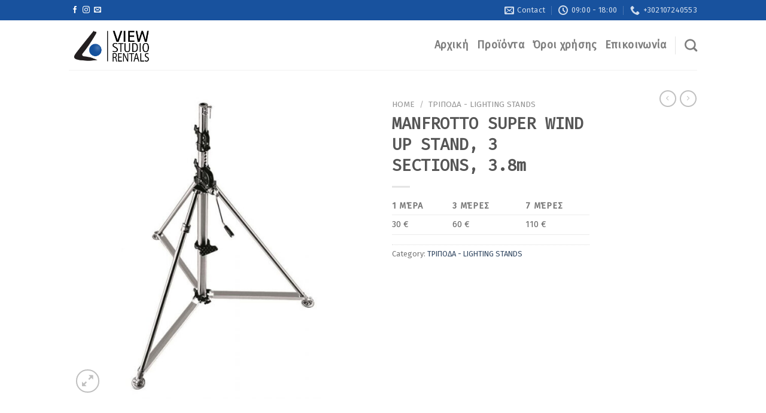

--- FILE ---
content_type: text/html; charset=UTF-8
request_url: https://viewstudiorentals.gr/product/manfroto-super-wind-up-stand-3-sections-3-8m/
body_size: 14537
content:
<!DOCTYPE html>
<!--[if IE 9 ]> <html lang="en-US" class="ie9 loading-site no-js"> <![endif]-->
<!--[if IE 8 ]> <html lang="en-US" class="ie8 loading-site no-js"> <![endif]-->
<!--[if (gte IE 9)|!(IE)]><!--><html lang="en-US" class="loading-site no-js"> <!--<![endif]-->
<head>
	<meta charset="UTF-8" />
	<link rel="profile" href="http://gmpg.org/xfn/11" />
	<link rel="pingback" href="https://viewstudiorentals.gr/xmlrpc.php" />

	<script>(function(html){html.className = html.className.replace(/\bno-js\b/,'js')})(document.documentElement);</script>
<title>MANFROTTO SUPER WIND UP STAND, 3 SECTIONS, 3.8m &#8211; View Studio Rentals</title>
<meta name="viewport" content="width=device-width, initial-scale=1, maximum-scale=1" /><link rel='dns-prefetch' href='//fonts.googleapis.com' />
<link rel='dns-prefetch' href='//s.w.org' />
<link rel="alternate" type="application/rss+xml" title="View Studio Rentals &raquo; Feed" href="https://viewstudiorentals.gr/feed/" />
<link rel="alternate" type="application/rss+xml" title="View Studio Rentals &raquo; Comments Feed" href="https://viewstudiorentals.gr/comments/feed/" />
		<script type="text/javascript">
			window._wpemojiSettings = {"baseUrl":"https:\/\/s.w.org\/images\/core\/emoji\/13.0.1\/72x72\/","ext":".png","svgUrl":"https:\/\/s.w.org\/images\/core\/emoji\/13.0.1\/svg\/","svgExt":".svg","source":{"concatemoji":"https:\/\/viewstudiorentals.gr\/wp-includes\/js\/wp-emoji-release.min.js?ver=5.6.16"}};
			!function(e,a,t){var n,r,o,i=a.createElement("canvas"),p=i.getContext&&i.getContext("2d");function s(e,t){var a=String.fromCharCode;p.clearRect(0,0,i.width,i.height),p.fillText(a.apply(this,e),0,0);e=i.toDataURL();return p.clearRect(0,0,i.width,i.height),p.fillText(a.apply(this,t),0,0),e===i.toDataURL()}function c(e){var t=a.createElement("script");t.src=e,t.defer=t.type="text/javascript",a.getElementsByTagName("head")[0].appendChild(t)}for(o=Array("flag","emoji"),t.supports={everything:!0,everythingExceptFlag:!0},r=0;r<o.length;r++)t.supports[o[r]]=function(e){if(!p||!p.fillText)return!1;switch(p.textBaseline="top",p.font="600 32px Arial",e){case"flag":return s([127987,65039,8205,9895,65039],[127987,65039,8203,9895,65039])?!1:!s([55356,56826,55356,56819],[55356,56826,8203,55356,56819])&&!s([55356,57332,56128,56423,56128,56418,56128,56421,56128,56430,56128,56423,56128,56447],[55356,57332,8203,56128,56423,8203,56128,56418,8203,56128,56421,8203,56128,56430,8203,56128,56423,8203,56128,56447]);case"emoji":return!s([55357,56424,8205,55356,57212],[55357,56424,8203,55356,57212])}return!1}(o[r]),t.supports.everything=t.supports.everything&&t.supports[o[r]],"flag"!==o[r]&&(t.supports.everythingExceptFlag=t.supports.everythingExceptFlag&&t.supports[o[r]]);t.supports.everythingExceptFlag=t.supports.everythingExceptFlag&&!t.supports.flag,t.DOMReady=!1,t.readyCallback=function(){t.DOMReady=!0},t.supports.everything||(n=function(){t.readyCallback()},a.addEventListener?(a.addEventListener("DOMContentLoaded",n,!1),e.addEventListener("load",n,!1)):(e.attachEvent("onload",n),a.attachEvent("onreadystatechange",function(){"complete"===a.readyState&&t.readyCallback()})),(n=t.source||{}).concatemoji?c(n.concatemoji):n.wpemoji&&n.twemoji&&(c(n.twemoji),c(n.wpemoji)))}(window,document,window._wpemojiSettings);
		</script>
		<style type="text/css">
img.wp-smiley,
img.emoji {
	display: inline !important;
	border: none !important;
	box-shadow: none !important;
	height: 1em !important;
	width: 1em !important;
	margin: 0 .07em !important;
	vertical-align: -0.1em !important;
	background: none !important;
	padding: 0 !important;
}
</style>
	<link rel='stylesheet' id='wp-block-library-css'  href='https://viewstudiorentals.gr/wp-includes/css/dist/block-library/style.min.css?ver=5.6.16' type='text/css' media='all' />
<link rel='stylesheet' id='wc-block-vendors-style-css'  href='https://viewstudiorentals.gr/wp-content/plugins/woocommerce/packages/woocommerce-blocks/build/vendors-style.css?ver=4.0.0' type='text/css' media='all' />
<link rel='stylesheet' id='wc-block-style-css'  href='https://viewstudiorentals.gr/wp-content/plugins/woocommerce/packages/woocommerce-blocks/build/style.css?ver=4.0.0' type='text/css' media='all' />
<link rel='stylesheet' id='contact-form-7-css'  href='https://viewstudiorentals.gr/wp-content/plugins/contact-form-7/includes/css/styles.css?ver=5.2' type='text/css' media='all' />
<link rel='stylesheet' id='uaf_client_css-css'  href='https://viewstudiorentals.gr/wp-content/uploads/useanyfont/uaf.css?ver=1612201037' type='text/css' media='all' />
<link rel='stylesheet' id='photoswipe-css'  href='https://viewstudiorentals.gr/wp-content/plugins/woocommerce/assets/css/photoswipe/photoswipe.min.css?ver=4.9.2' type='text/css' media='all' />
<link rel='stylesheet' id='photoswipe-default-skin-css'  href='https://viewstudiorentals.gr/wp-content/plugins/woocommerce/assets/css/photoswipe/default-skin/default-skin.min.css?ver=4.9.2' type='text/css' media='all' />
<style id='woocommerce-inline-inline-css' type='text/css'>
.woocommerce form .form-row .required { visibility: visible; }
</style>
<link rel='stylesheet' id='flatsome-icons-css'  href='https://viewstudiorentals.gr/wp-content/themes/flatsome/assets/css/fl-icons.css?ver=3.11' type='text/css' media='all' />
<link rel='stylesheet' id='flatsome-main-css'  href='https://viewstudiorentals.gr/wp-content/themes/flatsome/assets/css/flatsome.css?ver=3.11.3' type='text/css' media='all' />
<link rel='stylesheet' id='flatsome-shop-css'  href='https://viewstudiorentals.gr/wp-content/themes/flatsome/assets/css/flatsome-shop.css?ver=3.11.3' type='text/css' media='all' />
<link rel='stylesheet' id='flatsome-style-css'  href='https://viewstudiorentals.gr/wp-content/themes/flatsome-child/style.css?ver=3.0' type='text/css' media='all' />
<link rel='stylesheet' id='flatsome-googlefonts-css'  href='//fonts.googleapis.com/css?family=Fira+Code%3Aregular%2Cregular%7CFira+Sans%3Aregular%2Cregular%2Cregular%2Cregular&#038;display=swap&#038;ver=3.9' type='text/css' media='all' />
<script type="text/javascript">(function(a,d){if(a._nsl===d){a._nsl=[];var c=function(){if(a.jQuery===d)setTimeout(c,33);else{for(var b=0;b<a._nsl.length;b++)a._nsl[b].call(a,a.jQuery);a._nsl={push:function(b){b.call(a,a.jQuery)}}}};c()}})(window);</script><script type='text/javascript' src='https://viewstudiorentals.gr/wp-includes/js/jquery/jquery.min.js?ver=3.5.1' id='jquery-core-js'></script>
<script type='text/javascript' src='https://viewstudiorentals.gr/wp-includes/js/jquery/jquery-migrate.min.js?ver=3.3.2' id='jquery-migrate-js'></script>
<link rel="https://api.w.org/" href="https://viewstudiorentals.gr/wp-json/" /><link rel="alternate" type="application/json" href="https://viewstudiorentals.gr/wp-json/wp/v2/product/262" /><link rel="EditURI" type="application/rsd+xml" title="RSD" href="https://viewstudiorentals.gr/xmlrpc.php?rsd" />
<link rel="wlwmanifest" type="application/wlwmanifest+xml" href="https://viewstudiorentals.gr/wp-includes/wlwmanifest.xml" /> 
<meta name="generator" content="WordPress 5.6.16" />
<meta name="generator" content="WooCommerce 4.9.2" />
<link rel="canonical" href="https://viewstudiorentals.gr/product/manfroto-super-wind-up-stand-3-sections-3-8m/" />
<link rel='shortlink' href='https://viewstudiorentals.gr/?p=262' />
<link rel="alternate" type="application/json+oembed" href="https://viewstudiorentals.gr/wp-json/oembed/1.0/embed?url=https%3A%2F%2Fviewstudiorentals.gr%2Fproduct%2Fmanfroto-super-wind-up-stand-3-sections-3-8m%2F" />
<link rel="alternate" type="text/xml+oembed" href="https://viewstudiorentals.gr/wp-json/oembed/1.0/embed?url=https%3A%2F%2Fviewstudiorentals.gr%2Fproduct%2Fmanfroto-super-wind-up-stand-3-sections-3-8m%2F&#038;format=xml" />
<style>.bg{opacity: 0; transition: opacity 1s; -webkit-transition: opacity 1s;} .bg-loaded{opacity: 1;}</style><!--[if IE]><link rel="stylesheet" type="text/css" href="https://viewstudiorentals.gr/wp-content/themes/flatsome/assets/css/ie-fallback.css"><script src="//cdnjs.cloudflare.com/ajax/libs/html5shiv/3.6.1/html5shiv.js"></script><script>var head = document.getElementsByTagName('head')[0],style = document.createElement('style');style.type = 'text/css';style.styleSheet.cssText = ':before,:after{content:none !important';head.appendChild(style);setTimeout(function(){head.removeChild(style);}, 0);</script><script src="https://viewstudiorentals.gr/wp-content/themes/flatsome/assets/libs/ie-flexibility.js"></script><![endif]-->	<noscript><style>.woocommerce-product-gallery{ opacity: 1 !important; }</style></noscript>
	<link rel="icon" href="https://viewstudiorentals.gr/wp-content/uploads/2020/10/cropped-ViewRentalsStudioGramiLandscapeLogo-2-32x32.jpg" sizes="32x32" />
<link rel="icon" href="https://viewstudiorentals.gr/wp-content/uploads/2020/10/cropped-ViewRentalsStudioGramiLandscapeLogo-2-192x192.jpg" sizes="192x192" />
<link rel="apple-touch-icon" href="https://viewstudiorentals.gr/wp-content/uploads/2020/10/cropped-ViewRentalsStudioGramiLandscapeLogo-2-180x180.jpg" />
<meta name="msapplication-TileImage" content="https://viewstudiorentals.gr/wp-content/uploads/2020/10/cropped-ViewRentalsStudioGramiLandscapeLogo-2-270x270.jpg" />
<style id="custom-css" type="text/css">:root {--primary-color: #446084;}.header-main{height: 83px}#logo img{max-height: 83px}#logo{width:176px;}.header-bottom{min-height: 10px}.header-top{min-height: 34px}.transparent .header-main{height: 30px}.transparent #logo img{max-height: 30px}.has-transparent + .page-title:first-of-type,.has-transparent + #main > .page-title,.has-transparent + #main > div > .page-title,.has-transparent + #main .page-header-wrapper:first-of-type .page-title{padding-top: 60px;}.header.show-on-scroll,.stuck .header-main{height:70px!important}.stuck #logo img{max-height: 70px!important}.header-bg-color, .header-wrapper {background-color: rgba(255,255,255,0.9)}.header-bottom {background-color: #f1f1f1}.header-main .nav > li > a{line-height: 16px }@media (max-width: 549px) {.header-main{height: 70px}#logo img{max-height: 70px}}.header-top{background-color:#18529e!important;}/* Background Color */[data-icon-label]:after, .secondary.is-underline:hover,.secondary.is-outline:hover,.icon-label,.button.secondary:not(.is-outline),.button.alt:not(.is-outline), .badge-inner.on-sale, .button.checkout, .single_add_to_cart_button, .current .breadcrumb-step{ background-color:#18529e; }[data-text-bg="secondary"]{background-color: #18529e;}/* Color */.secondary.is-underline,.secondary.is-link, .secondary.is-outline,.stars a.active, .star-rating:before, .woocommerce-page .star-rating:before,.star-rating span:before, .color-secondary{color: #18529e}/* Color !important */[data-text-color="secondary"]{color: #18529e!important;}/* Border */.secondary.is-outline:hover{border-color:#18529e}body{font-size: 100%;}@media screen and (max-width: 549px){body{font-size: 100%;}}body{font-family:"Fira Sans", sans-serif}body{font-weight: 0}.nav > li > a {font-family:"Fira Sans", sans-serif;}.nav > li > a {font-weight: 0;}h1,h2,h3,h4,h5,h6,.heading-font, .off-canvas-center .nav-sidebar.nav-vertical > li > a{font-family: "Fira Code", sans-serif;}h1,h2,h3,h4,h5,h6,.heading-font,.banner h1,.banner h2{font-weight: 0;}.nav > li > a, .links > li > a{text-transform: none;}.alt-font{font-family: "Fira Sans", sans-serif;}.alt-font{font-weight: 0!important;}.shop-page-title.featured-title .title-bg{ background-image: url(https://viewstudiorentals.gr/wp-content/uploads/2020/07/manfroto-super-wind-up-3-section-stand-01.jpg)!important;}@media screen and (min-width: 550px){.products .box-vertical .box-image{min-width: 300px!important;width: 300px!important;}}/* Custom CSS *//* *{font-family:"frutiger-neue-lt";}a.nav-top-link{font-family:"frutiger-neue-lt";} */.label-new.menu-item > a:after{content:"New";}.label-hot.menu-item > a:after{content:"Hot";}.label-sale.menu-item > a:after{content:"Sale";}.label-popular.menu-item > a:after{content:"Popular";}</style>		<style type="text/css" id="wp-custom-css">
			/* *{
	font-family:"Frutiger Neue LT W1G Cn Book" ;
} */

/* .nav > li > a {
    font-family: "frutiger-neue-lt"!important;
} */		</style>
		</head>

<body class="product-template-default single single-product postid-262 theme-flatsome woocommerce woocommerce-page woocommerce-no-js lightbox nav-dropdown-has-arrow">


<a class="skip-link screen-reader-text" href="#main">Skip to content</a>

<div id="wrapper">

	
	<header id="header" class="header has-sticky sticky-jump">
		<div class="header-wrapper">
			<div id="top-bar" class="header-top hide-for-sticky nav-dark hide-for-medium">
    <div class="flex-row container">
      <div class="flex-col hide-for-medium flex-left">
          <ul class="nav nav-left medium-nav-center nav-small  nav-divided">
              <li class="html header-social-icons ml-0">
	<div class="social-icons follow-icons" ><a href="https://www.facebook.com/Viewstudioathens" target="_blank" data-label="Facebook"  rel="noopener noreferrer nofollow" class="icon plain facebook tooltip" title="Follow on Facebook"><i class="icon-facebook" ></i></a><a href="https://www.instagram.com/viewstudio1/" target="_blank" rel="noopener noreferrer nofollow" data-label="Instagram" class="icon plain  instagram tooltip" title="Follow on Instagram"><i class="icon-instagram" ></i></a><a href="mailto:info@viewstudiorentals.gr" data-label="E-mail"  rel="nofollow" class="icon plain  email tooltip" title="Send us an email"><i class="icon-envelop" ></i></a></div></li>          </ul>
      </div>

      <div class="flex-col hide-for-medium flex-center">
          <ul class="nav nav-center nav-small  nav-divided">
                        </ul>
      </div>

      <div class="flex-col hide-for-medium flex-right">
         <ul class="nav top-bar-nav nav-right nav-small  nav-divided">
              <li class="header-contact-wrapper">
		<ul id="header-contact" class="nav nav-divided nav-uppercase header-contact">
		
						<li class="">
			  <a href="mailto:info@viewstudiorentals.gr" class="tooltip" title="info@viewstudiorentals.gr">
				  <i class="icon-envelop" style="font-size:16px;"></i>			       <span>
			       	Contact			       </span>
			  </a>
			</li>
					
						<li class="">
			  <a class="tooltip" title="09:00 - 18:00 | Moday - Friday : 09.00 - 18.00 
Saturday : 10.00 - 14.00
Sunday : Closed ">
			  	   <i class="icon-clock" style="font-size:16px;"></i>			        <span>09:00 - 18:00</span>
			  </a>
			 </li>
			
						<li class="">
			  <a href="tel:+302107240553" class="tooltip" title="+302107240553">
			     <i class="icon-phone" style="font-size:16px;"></i>			      <span>+302107240553</span>
			  </a>
			</li>
				</ul>
</li>          </ul>
      </div>

      
    </div>
</div>
<div id="masthead" class="header-main ">
      <div class="header-inner flex-row container logo-left medium-logo-center" role="navigation">

          <!-- Logo -->
          <div id="logo" class="flex-col logo">
            <!-- Header logo -->
<a href="https://viewstudiorentals.gr/" title="View Studio Rentals - Rent your equipment" rel="home">
    <img width="176" height="83" src="https://viewstudiorentals.gr/wp-content/uploads/2020/10/ViewRentalsStudioGramiLandscapeLogo.jpg" class="header_logo header-logo" alt="View Studio Rentals"/><img  width="176" height="83" src="https://viewstudiorentals.gr/wp-content/uploads/2020/10/ViewRentalsStudioGramiLandscapeLogo.jpg" class="header-logo-dark" alt="View Studio Rentals"/></a>
          </div>

          <!-- Mobile Left Elements -->
          <div class="flex-col show-for-medium flex-left">
            <ul class="mobile-nav nav nav-left ">
              <li class="nav-icon has-icon">
  		<a href="#" data-open="#main-menu" data-pos="left" data-bg="main-menu-overlay" data-color="" class="is-small" aria-label="Menu" aria-controls="main-menu" aria-expanded="false">
		
		  <i class="icon-menu" ></i>
		  		</a>
	</li>            </ul>
          </div>

          <!-- Left Elements -->
          <div class="flex-col hide-for-medium flex-left
            flex-grow">
            <ul class="header-nav header-nav-main nav nav-left  nav-size-xlarge nav-uppercase" >
                          </ul>
          </div>

          <!-- Right Elements -->
          <div class="flex-col hide-for-medium flex-right">
            <ul class="header-nav header-nav-main nav nav-right  nav-size-xlarge nav-uppercase">
              <li id="menu-item-461" class="menu-item menu-item-type-post_type menu-item-object-page menu-item-home menu-item-461"><a href="https://viewstudiorentals.gr/" class="nav-top-link">Αρχική</a></li>
<li id="menu-item-83" class="menu-item menu-item-type-post_type menu-item-object-page current_page_parent menu-item-83"><a href="https://viewstudiorentals.gr/shop/" class="nav-top-link">Προϊόντα</a></li>
<li id="menu-item-460" class="menu-item menu-item-type-post_type menu-item-object-page menu-item-privacy-policy menu-item-460"><a href="https://viewstudiorentals.gr/oroi-xrhshs/" class="nav-top-link">Όροι χρήσης</a></li>
<li id="menu-item-482" class="menu-item menu-item-type-post_type menu-item-object-page menu-item-482"><a href="https://viewstudiorentals.gr/%ce%b5%cf%80%ce%b9%ce%ba%ce%bf%ce%b9%ce%bd%cf%89%ce%bd%ce%af%ce%b1/" class="nav-top-link">Επικοινωνία</a></li>
<li class="header-divider"></li><li class="header-search header-search-dropdown has-icon has-dropdown menu-item-has-children">
		<a href="#" aria-label="Search" class="is-small"><i class="icon-search" ></i></a>
		<ul class="nav-dropdown nav-dropdown-default">
	 	<li class="header-search-form search-form html relative has-icon">
	<div class="header-search-form-wrapper">
		<div class="searchform-wrapper ux-search-box relative is-normal"><form role="search" method="get" class="searchform" action="https://viewstudiorentals.gr/">
	<div class="flex-row relative">
						<div class="flex-col flex-grow">
			<label class="screen-reader-text" for="woocommerce-product-search-field-0">Search for:</label>
			<input type="search" id="woocommerce-product-search-field-0" class="search-field mb-0" placeholder="Search&hellip;" value="" name="s" />
			<input type="hidden" name="post_type" value="product" />
					</div>
		<div class="flex-col">
			<button type="submit" value="Search" class="ux-search-submit submit-button secondary button icon mb-0">
				<i class="icon-search" ></i>			</button>
		</div>
	</div>
	<div class="live-search-results text-left z-top"></div>
</form>
</div>	</div>
</li>	</ul>
</li>
            </ul>
          </div>

          <!-- Mobile Right Elements -->
          <div class="flex-col show-for-medium flex-right">
            <ul class="mobile-nav nav nav-right ">
              <li class="header-search header-search-dropdown has-icon has-dropdown menu-item-has-children">
		<a href="#" aria-label="Search" class="is-small"><i class="icon-search" ></i></a>
		<ul class="nav-dropdown nav-dropdown-default">
	 	<li class="header-search-form search-form html relative has-icon">
	<div class="header-search-form-wrapper">
		<div class="searchform-wrapper ux-search-box relative is-normal"><form role="search" method="get" class="searchform" action="https://viewstudiorentals.gr/">
	<div class="flex-row relative">
						<div class="flex-col flex-grow">
			<label class="screen-reader-text" for="woocommerce-product-search-field-1">Search for:</label>
			<input type="search" id="woocommerce-product-search-field-1" class="search-field mb-0" placeholder="Search&hellip;" value="" name="s" />
			<input type="hidden" name="post_type" value="product" />
					</div>
		<div class="flex-col">
			<button type="submit" value="Search" class="ux-search-submit submit-button secondary button icon mb-0">
				<i class="icon-search" ></i>			</button>
		</div>
	</div>
	<div class="live-search-results text-left z-top"></div>
</form>
</div>	</div>
</li>	</ul>
</li>
            </ul>
          </div>

      </div>
     
            <div class="container"><div class="top-divider full-width"></div></div>
      </div>
<div class="header-bg-container fill"><div class="header-bg-image fill"></div><div class="header-bg-color fill"></div></div>		</div>
	</header>

	
	<main id="main" class="">

	<div class="shop-container">
		
			<div class="container">
	<div class="woocommerce-notices-wrapper"></div></div>
<div id="product-262" class="product type-product post-262 status-publish first instock product_cat--lighting-stands has-post-thumbnail shipping-taxable product-type-simple">
	<div class="product-container">

<div class="product-main">
	<div class="row content-row mb-0">

		<div class="product-gallery col large-6">
		
<div class="product-images relative mb-half has-hover woocommerce-product-gallery woocommerce-product-gallery--with-images woocommerce-product-gallery--columns-4 images" data-columns="4">

  <div class="badge-container is-larger absolute left top z-1">
</div>
  <div class="image-tools absolute top show-on-hover right z-3">
      </div>

  <figure class="woocommerce-product-gallery__wrapper product-gallery-slider slider slider-nav-small mb-half"
        data-flickity-options='{
                "cellAlign": "center",
                "wrapAround": true,
                "autoPlay": false,
                "prevNextButtons":true,
                "adaptiveHeight": true,
                "imagesLoaded": true,
                "lazyLoad": 1,
                "dragThreshold" : 15,
                "pageDots": false,
                "rightToLeft": false       }'>
    <div data-thumb="https://viewstudiorentals.gr/wp-content/uploads/2020/07/manfroto-super-wind-up-3-section-stand-01-100x100.jpg" class="woocommerce-product-gallery__image slide first"><a href="https://viewstudiorentals.gr/wp-content/uploads/2020/07/manfroto-super-wind-up-3-section-stand-01.jpg"><img width="600" height="600" src="https://viewstudiorentals.gr/wp-content/uploads/2020/07/manfroto-super-wind-up-3-section-stand-01-600x600.jpg" class="wp-post-image skip-lazy" alt="" loading="lazy" title="manfroto-super-wind-up-3-section-stand-01" data-caption="" data-src="https://viewstudiorentals.gr/wp-content/uploads/2020/07/manfroto-super-wind-up-3-section-stand-01.jpg" data-large_image="https://viewstudiorentals.gr/wp-content/uploads/2020/07/manfroto-super-wind-up-3-section-stand-01.jpg" data-large_image_width="700" data-large_image_height="700" srcset="https://viewstudiorentals.gr/wp-content/uploads/2020/07/manfroto-super-wind-up-3-section-stand-01-600x600.jpg 600w, https://viewstudiorentals.gr/wp-content/uploads/2020/07/manfroto-super-wind-up-3-section-stand-01-300x300.jpg 300w, https://viewstudiorentals.gr/wp-content/uploads/2020/07/manfroto-super-wind-up-3-section-stand-01-150x150.jpg 150w, https://viewstudiorentals.gr/wp-content/uploads/2020/07/manfroto-super-wind-up-3-section-stand-01-100x100.jpg 100w, https://viewstudiorentals.gr/wp-content/uploads/2020/07/manfroto-super-wind-up-3-section-stand-01.jpg 700w" sizes="(max-width: 600px) 100vw, 600px" /></a></div>  </figure>

  <div class="image-tools absolute bottom left z-3">
        <a href="#product-zoom" class="zoom-button button is-outline circle icon tooltip hide-for-small" title="Zoom">
      <i class="icon-expand" ></i>    </a>
   </div>
</div>

		</div>

		<div class="product-info summary col-fit col entry-summary product-summary">
			<nav class="woocommerce-breadcrumb breadcrumbs uppercase"><a href="https://viewstudiorentals.gr">Home</a> <span class="divider">&#47;</span> <a href="https://viewstudiorentals.gr/product-category/%cf%84%cf%81%ce%b9%cf%80%ce%bf%ce%b4%ce%b1-lighting-stands/">ΤΡΙΠΟΔΑ - LIGHTING STANDS</a></nav><h1 class="product-title product_title entry-title">
	MANFROTTO SUPER WIND UP STAND, 3 SECTIONS, 3.8m</h1>

	<div class="is-divider small"></div>
<ul class="next-prev-thumbs is-small show-for-medium">         <li class="prod-dropdown has-dropdown">
               <a href="https://viewstudiorentals.gr/product/arri-high-roller-stand/"  rel="next" class="button icon is-outline circle">
                  <i class="icon-angle-left" ></i>              </a>
              <div class="nav-dropdown">
                <a title="ARRI HIGH ROLLER STAND" href="https://viewstudiorentals.gr/product/arri-high-roller-stand/">
                <img width="100" height="100" src="https://viewstudiorentals.gr/wp-content/uploads/2020/07/arri-high-roller-stand-100x100.png" class="attachment-woocommerce_gallery_thumbnail size-woocommerce_gallery_thumbnail wp-post-image" alt="" loading="lazy" srcset="https://viewstudiorentals.gr/wp-content/uploads/2020/07/arri-high-roller-stand-100x100.png 100w, https://viewstudiorentals.gr/wp-content/uploads/2020/07/arri-high-roller-stand-300x300.png 300w, https://viewstudiorentals.gr/wp-content/uploads/2020/07/arri-high-roller-stand-150x150.png 150w, https://viewstudiorentals.gr/wp-content/uploads/2020/07/arri-high-roller-stand-768x768.png 768w, https://viewstudiorentals.gr/wp-content/uploads/2020/07/arri-high-roller-stand-600x600.png 600w, https://viewstudiorentals.gr/wp-content/uploads/2020/07/arri-high-roller-stand.png 940w" sizes="(max-width: 100px) 100vw, 100px" /></a>
              </div>
          </li>
               <li class="prod-dropdown has-dropdown">
               <a href="https://viewstudiorentals.gr/product/manfroto-wind-up-stand-1-section-%ce%b3%ce%bf%ce%bb%ce%b9%ce%b1%ce%b8/" rel="next" class="button icon is-outline circle">
                  <i class="icon-angle-right" ></i>              </a>
              <div class="nav-dropdown">
                  <a title="MANFROTTO WIND UP STAND, 1 SECTION (ΓΟΛΙΑΘ)" href="https://viewstudiorentals.gr/product/manfroto-wind-up-stand-1-section-%ce%b3%ce%bf%ce%bb%ce%b9%ce%b1%ce%b8/">
                  <img width="100" height="100" src="https://viewstudiorentals.gr/wp-content/uploads/2020/07/manfroto-wind-up-1-section-steel-stand-01-100x100.jpg" class="attachment-woocommerce_gallery_thumbnail size-woocommerce_gallery_thumbnail wp-post-image" alt="" loading="lazy" srcset="https://viewstudiorentals.gr/wp-content/uploads/2020/07/manfroto-wind-up-1-section-steel-stand-01-100x100.jpg 100w, https://viewstudiorentals.gr/wp-content/uploads/2020/07/manfroto-wind-up-1-section-steel-stand-01-300x300.jpg 300w, https://viewstudiorentals.gr/wp-content/uploads/2020/07/manfroto-wind-up-1-section-steel-stand-01-150x150.jpg 150w, https://viewstudiorentals.gr/wp-content/uploads/2020/07/manfroto-wind-up-1-section-steel-stand-01-600x600.jpg 600w, https://viewstudiorentals.gr/wp-content/uploads/2020/07/manfroto-wind-up-1-section-steel-stand-01.jpg 700w" sizes="(max-width: 100px) 100vw, 100px" /></a>
              </div>
          </li>
      </ul><div class="price-wrapper">
	<p class="price product-page-price ">
  </p>
</div>
<div class="product-short-description">
	<table style=width: 100%;>
<tbody>
<tr>
<th>1 μέρα</th>
<th>3 μέρες</th>
<th>7 μέρες</th>
</tr>
<tr>
<td> 30 €</td>
<td> 60 €</td>
<td> 110 €</td>
</tr>
</tbody>
</table>
</div>
 <div class="product_meta">

	
	
	<span class="posted_in">Category: <a href="https://viewstudiorentals.gr/product-category/%cf%84%cf%81%ce%b9%cf%80%ce%bf%ce%b4%ce%b1-lighting-stands/" rel="tag">ΤΡΙΠΟΔΑ - LIGHTING STANDS</a></span>
	
	
</div>

		</div>


		<div id="product-sidebar" class="col large-2 hide-for-medium product-sidebar-small">
			<div class="hide-for-off-canvas" style="width:100%"><ul class="next-prev-thumbs is-small nav-right text-right">         <li class="prod-dropdown has-dropdown">
               <a href="https://viewstudiorentals.gr/product/arri-high-roller-stand/"  rel="next" class="button icon is-outline circle">
                  <i class="icon-angle-left" ></i>              </a>
              <div class="nav-dropdown">
                <a title="ARRI HIGH ROLLER STAND" href="https://viewstudiorentals.gr/product/arri-high-roller-stand/">
                <img width="100" height="100" src="https://viewstudiorentals.gr/wp-content/uploads/2020/07/arri-high-roller-stand-100x100.png" class="attachment-woocommerce_gallery_thumbnail size-woocommerce_gallery_thumbnail wp-post-image" alt="" loading="lazy" srcset="https://viewstudiorentals.gr/wp-content/uploads/2020/07/arri-high-roller-stand-100x100.png 100w, https://viewstudiorentals.gr/wp-content/uploads/2020/07/arri-high-roller-stand-300x300.png 300w, https://viewstudiorentals.gr/wp-content/uploads/2020/07/arri-high-roller-stand-150x150.png 150w, https://viewstudiorentals.gr/wp-content/uploads/2020/07/arri-high-roller-stand-768x768.png 768w, https://viewstudiorentals.gr/wp-content/uploads/2020/07/arri-high-roller-stand-600x600.png 600w, https://viewstudiorentals.gr/wp-content/uploads/2020/07/arri-high-roller-stand.png 940w" sizes="(max-width: 100px) 100vw, 100px" /></a>
              </div>
          </li>
               <li class="prod-dropdown has-dropdown">
               <a href="https://viewstudiorentals.gr/product/manfroto-wind-up-stand-1-section-%ce%b3%ce%bf%ce%bb%ce%b9%ce%b1%ce%b8/" rel="next" class="button icon is-outline circle">
                  <i class="icon-angle-right" ></i>              </a>
              <div class="nav-dropdown">
                  <a title="MANFROTTO WIND UP STAND, 1 SECTION (ΓΟΛΙΑΘ)" href="https://viewstudiorentals.gr/product/manfroto-wind-up-stand-1-section-%ce%b3%ce%bf%ce%bb%ce%b9%ce%b1%ce%b8/">
                  <img width="100" height="100" src="https://viewstudiorentals.gr/wp-content/uploads/2020/07/manfroto-wind-up-1-section-steel-stand-01-100x100.jpg" class="attachment-woocommerce_gallery_thumbnail size-woocommerce_gallery_thumbnail wp-post-image" alt="" loading="lazy" srcset="https://viewstudiorentals.gr/wp-content/uploads/2020/07/manfroto-wind-up-1-section-steel-stand-01-100x100.jpg 100w, https://viewstudiorentals.gr/wp-content/uploads/2020/07/manfroto-wind-up-1-section-steel-stand-01-300x300.jpg 300w, https://viewstudiorentals.gr/wp-content/uploads/2020/07/manfroto-wind-up-1-section-steel-stand-01-150x150.jpg 150w, https://viewstudiorentals.gr/wp-content/uploads/2020/07/manfroto-wind-up-1-section-steel-stand-01-600x600.jpg 600w, https://viewstudiorentals.gr/wp-content/uploads/2020/07/manfroto-wind-up-1-section-steel-stand-01.jpg 700w" sizes="(max-width: 100px) 100vw, 100px" /></a>
              </div>
          </li>
      </ul></div>		</div>

	</div>
</div>

<div class="product-footer">
	<div class="container">
		
	<div class="related related-products-wrapper product-section">

					<h3 class="product-section-title container-width product-section-title-related pt-half pb-half uppercase">
				Related products			</h3>
		

	
  
    <div class="row equalize-box large-columns-4 medium-columns-3 small-columns-2 row-small slider row-slider slider-nav-reveal slider-nav-push"  data-flickity-options='{"imagesLoaded": true, "groupCells": "100%", "dragThreshold" : 5, "cellAlign": "left","wrapAround": true,"prevNextButtons": true,"percentPosition": true,"pageDots": false, "rightToLeft": false, "autoPlay" : false}'>

  
		
					
<div class="product-small col has-hover product type-product post-258 status-publish instock product_cat--lighting-stands has-post-thumbnail shipping-taxable product-type-simple">
	<div class="col-inner">
	
<div class="badge-container absolute left top z-1">
</div>
	<div class="product-small box ">
		<div class="box-image">
			<div class="image-fade_in_back">
				<a href="https://viewstudiorentals.gr/product/arri-century-3-sections-stand-c-stand/">
					<img width="300" height="300" src="https://viewstudiorentals.gr/wp-content/uploads/2020/07/c-stand-chrome-sliding-leg-84-110-134cm-300x300.jpg" class="attachment-woocommerce_thumbnail size-woocommerce_thumbnail" alt="" loading="lazy" srcset="https://viewstudiorentals.gr/wp-content/uploads/2020/07/c-stand-chrome-sliding-leg-84-110-134cm.jpg 300w, https://viewstudiorentals.gr/wp-content/uploads/2020/07/c-stand-chrome-sliding-leg-84-110-134cm-150x150.jpg 150w, https://viewstudiorentals.gr/wp-content/uploads/2020/07/c-stand-chrome-sliding-leg-84-110-134cm-100x100.jpg 100w" sizes="(max-width: 300px) 100vw, 300px" />				</a>
			</div>
			<div class="image-tools is-small top right show-on-hover">
							</div>
			<div class="image-tools is-small hide-for-small bottom left show-on-hover">
							</div>
			<div class="image-tools grid-tools text-center hide-for-small bottom hover-slide-in show-on-hover">
				  <a class="quick-view" data-prod="258" href="#quick-view">Quick View</a>			</div>
					</div>

		<div class="box-text box-text-products">
			<div class="title-wrapper">		<p class="category uppercase is-smaller no-text-overflow product-cat op-7">
			ΤΡΙΠΟΔΑ - LIGHTING STANDS		</p>
	<p class="name product-title"><a href="https://viewstudiorentals.gr/product/arri-century-3-sections-stand-c-stand/">ARRI CENTURY 3 SECTIONS STAND (C STAND)</a></p></div><div class="price-wrapper">
</div>		<p class="box-excerpt is-small">
			<table style=width: 100%;>
<tbody>
<tr>
<th>1 μέρα</th>
<th>3 μέρες</th>
<th>7 μέρες</th>
</tr>
<tr>
<td> 7 €</td>
<td> 14 €</td>
<td> 25 €</td>
</tr>
</tbody>
</table>		</p>
				</div>
	</div>
		</div>
</div>

		
					
<div class="product-small col has-hover product type-product post-276 status-publish instock product_cat--lighting-stands has-post-thumbnail shipping-taxable product-type-simple">
	<div class="col-inner">
	
<div class="badge-container absolute left top z-1">
</div>
	<div class="product-small box ">
		<div class="box-image">
			<div class="image-fade_in_back">
				<a href="https://viewstudiorentals.gr/product/light-junior-boom-arm-168m-40kg-3m-10kg/">
					<img width="300" height="300" src="https://viewstudiorentals.gr/wp-content/uploads/2020/07/avenger-LIGHT-JUNIOR-BOOM-ARM168_3-new-300x300.jpg" class="attachment-woocommerce_thumbnail size-woocommerce_thumbnail" alt="" loading="lazy" srcset="https://viewstudiorentals.gr/wp-content/uploads/2020/07/avenger-LIGHT-JUNIOR-BOOM-ARM168_3-new-300x300.jpg 300w, https://viewstudiorentals.gr/wp-content/uploads/2020/07/avenger-LIGHT-JUNIOR-BOOM-ARM168_3-new-150x150.jpg 150w, https://viewstudiorentals.gr/wp-content/uploads/2020/07/avenger-LIGHT-JUNIOR-BOOM-ARM168_3-new-600x600.jpg 600w, https://viewstudiorentals.gr/wp-content/uploads/2020/07/avenger-LIGHT-JUNIOR-BOOM-ARM168_3-new-100x100.jpg 100w, https://viewstudiorentals.gr/wp-content/uploads/2020/07/avenger-LIGHT-JUNIOR-BOOM-ARM168_3-new.jpg 700w" sizes="(max-width: 300px) 100vw, 300px" />				</a>
			</div>
			<div class="image-tools is-small top right show-on-hover">
							</div>
			<div class="image-tools is-small hide-for-small bottom left show-on-hover">
							</div>
			<div class="image-tools grid-tools text-center hide-for-small bottom hover-slide-in show-on-hover">
				  <a class="quick-view" data-prod="276" href="#quick-view">Quick View</a>			</div>
					</div>

		<div class="box-text box-text-products">
			<div class="title-wrapper">		<p class="category uppercase is-smaller no-text-overflow product-cat op-7">
			ΤΡΙΠΟΔΑ - LIGHTING STANDS		</p>
	<p class="name product-title"><a href="https://viewstudiorentals.gr/product/light-junior-boom-arm-168m-40kg-3m-10kg/">LIGHT JUNIOR BOOM ARM (1,68m/40kg, 3m/10kg)</a></p></div><div class="price-wrapper">
</div>		<p class="box-excerpt is-small">
			<table style=width: 100%;>
<tbody>
<tr>
<th>1 μέρα</th>
<th>3 μέρες</th>
<th>7 μέρες</th>
</tr>
<tr>
<td> 10 €</td>
<td> 20 €</td>
<td> 35 €</td>
</tr>
</tbody>
</table>		</p>
				</div>
	</div>
		</div>
</div>

		
					
<div class="product-small col has-hover product type-product post-278 status-publish last instock product_cat--lighting-stands has-post-thumbnail shipping-taxable product-type-simple">
	<div class="col-inner">
	
<div class="badge-container absolute left top z-1">
</div>
	<div class="product-small box ">
		<div class="box-image">
			<div class="image-fade_in_back">
				<a href="https://viewstudiorentals.gr/product/extention-tube-15m/">
					<img width="300" height="300" src="https://viewstudiorentals.gr/wp-content/uploads/2020/07/extention-tube-15m--300x300.jpg" class="attachment-woocommerce_thumbnail size-woocommerce_thumbnail" alt="" loading="lazy" srcset="https://viewstudiorentals.gr/wp-content/uploads/2020/07/extention-tube-15m--300x300.jpg 300w, https://viewstudiorentals.gr/wp-content/uploads/2020/07/extention-tube-15m--150x150.jpg 150w, https://viewstudiorentals.gr/wp-content/uploads/2020/07/extention-tube-15m--100x100.jpg 100w" sizes="(max-width: 300px) 100vw, 300px" />				</a>
			</div>
			<div class="image-tools is-small top right show-on-hover">
							</div>
			<div class="image-tools is-small hide-for-small bottom left show-on-hover">
							</div>
			<div class="image-tools grid-tools text-center hide-for-small bottom hover-slide-in show-on-hover">
				  <a class="quick-view" data-prod="278" href="#quick-view">Quick View</a>			</div>
					</div>

		<div class="box-text box-text-products">
			<div class="title-wrapper">		<p class="category uppercase is-smaller no-text-overflow product-cat op-7">
			ΤΡΙΠΟΔΑ - LIGHTING STANDS		</p>
	<p class="name product-title"><a href="https://viewstudiorentals.gr/product/extention-tube-15m/">EXTENTION TUBE 1,5m</a></p></div><div class="price-wrapper">
</div>		<p class="box-excerpt is-small">
			<table style=width: 100%;>
<tbody>
<tr>
<th>1 μέρα</th>
<th>3 μέρες</th>
<th>7 μέρες</th>
</tr>
<tr>
<td> 2 €</td>
<td> 4 €</td>
<td> 7 €</td>
</tr>
</tbody>
</table>		</p>
				</div>
	</div>
		</div>
</div>

		
					
<div class="product-small col has-hover product type-product post-274 status-publish first instock product_cat--lighting-stands has-post-thumbnail shipping-taxable product-type-simple">
	<div class="col-inner">
	
<div class="badge-container absolute left top z-1">
</div>
	<div class="product-small box ">
		<div class="box-image">
			<div class="image-fade_in_back">
				<a href="https://viewstudiorentals.gr/product/manfrotto-3-section-stand-extention-3m/">
					<img width="260" height="260" src="https://viewstudiorentals.gr/wp-content/uploads/2020/07/manfrotto-3-section-steel-high-stand-extension-.jpg" class="attachment-woocommerce_thumbnail size-woocommerce_thumbnail" alt="" loading="lazy" srcset="https://viewstudiorentals.gr/wp-content/uploads/2020/07/manfrotto-3-section-steel-high-stand-extension-.jpg 260w, https://viewstudiorentals.gr/wp-content/uploads/2020/07/manfrotto-3-section-steel-high-stand-extension--150x150.jpg 150w, https://viewstudiorentals.gr/wp-content/uploads/2020/07/manfrotto-3-section-steel-high-stand-extension--100x100.jpg 100w" sizes="(max-width: 260px) 100vw, 260px" />				</a>
			</div>
			<div class="image-tools is-small top right show-on-hover">
							</div>
			<div class="image-tools is-small hide-for-small bottom left show-on-hover">
							</div>
			<div class="image-tools grid-tools text-center hide-for-small bottom hover-slide-in show-on-hover">
				  <a class="quick-view" data-prod="274" href="#quick-view">Quick View</a>			</div>
					</div>

		<div class="box-text box-text-products">
			<div class="title-wrapper">		<p class="category uppercase is-smaller no-text-overflow product-cat op-7">
			ΤΡΙΠΟΔΑ - LIGHTING STANDS		</p>
	<p class="name product-title"><a href="https://viewstudiorentals.gr/product/manfrotto-3-section-stand-extention-3m/">MANFROTTO 3 SECTION STAND EXTENTION 3m</a></p></div><div class="price-wrapper">
</div>		<p class="box-excerpt is-small">
			<table style=width: 100%;>
<tbody>
<tr>
<th>1 μέρα</th>
<th>3 μέρες</th>
<th>7 μέρες</th>
</tr>
<tr>
<td> 2 €</td>
<td> 4 €</td>
<td> 7 €</td>
</tr>
</tbody>
</table>		</p>
				</div>
	</div>
		</div>
</div>

		
					
<div class="product-small col has-hover product type-product post-264 status-publish instock product_cat--lighting-stands has-post-thumbnail shipping-taxable product-type-simple">
	<div class="col-inner">
	
<div class="badge-container absolute left top z-1">
</div>
	<div class="product-small box ">
		<div class="box-image">
			<div class="image-fade_in_back">
				<a href="https://viewstudiorentals.gr/product/arri-high-roller-stand/">
					<img width="300" height="300" src="https://viewstudiorentals.gr/wp-content/uploads/2020/07/arri-high-roller-stand-300x300.png" class="attachment-woocommerce_thumbnail size-woocommerce_thumbnail" alt="" loading="lazy" srcset="https://viewstudiorentals.gr/wp-content/uploads/2020/07/arri-high-roller-stand-300x300.png 300w, https://viewstudiorentals.gr/wp-content/uploads/2020/07/arri-high-roller-stand-150x150.png 150w, https://viewstudiorentals.gr/wp-content/uploads/2020/07/arri-high-roller-stand-768x768.png 768w, https://viewstudiorentals.gr/wp-content/uploads/2020/07/arri-high-roller-stand-600x600.png 600w, https://viewstudiorentals.gr/wp-content/uploads/2020/07/arri-high-roller-stand-100x100.png 100w, https://viewstudiorentals.gr/wp-content/uploads/2020/07/arri-high-roller-stand.png 940w" sizes="(max-width: 300px) 100vw, 300px" />				</a>
			</div>
			<div class="image-tools is-small top right show-on-hover">
							</div>
			<div class="image-tools is-small hide-for-small bottom left show-on-hover">
							</div>
			<div class="image-tools grid-tools text-center hide-for-small bottom hover-slide-in show-on-hover">
				  <a class="quick-view" data-prod="264" href="#quick-view">Quick View</a>			</div>
					</div>

		<div class="box-text box-text-products">
			<div class="title-wrapper">		<p class="category uppercase is-smaller no-text-overflow product-cat op-7">
			ΤΡΙΠΟΔΑ - LIGHTING STANDS		</p>
	<p class="name product-title"><a href="https://viewstudiorentals.gr/product/arri-high-roller-stand/">ARRI HIGH ROLLER STAND</a></p></div><div class="price-wrapper">
</div>		<p class="box-excerpt is-small">
			<table style=width: 100%;>
<tbody>
<tr>
<th>1 μέρα</th>
<th>3 μέρες</th>
<th>7 μέρες</th>
</tr>
<tr>
<td> 10 €</td>
<td> 20 €</td>
<td> 35 €</td>
</tr>
</tbody>
</table>		</p>
				</div>
	</div>
		</div>
</div>

		
					
<div class="product-small col has-hover product type-product post-270 status-publish instock product_cat--lighting-stands has-post-thumbnail shipping-taxable product-type-simple">
	<div class="col-inner">
	
<div class="badge-container absolute left top z-1">
</div>
	<div class="product-small box ">
		<div class="box-image">
			<div class="image-fade_in_back">
				<a href="https://viewstudiorentals.gr/product/arri-low-combo-stand-3-sections/">
					<img width="300" height="300" src="https://viewstudiorentals.gr/wp-content/uploads/2020/07/arri-low-combo-stand-01-300x300.jpg" class="attachment-woocommerce_thumbnail size-woocommerce_thumbnail" alt="" loading="lazy" srcset="https://viewstudiorentals.gr/wp-content/uploads/2020/07/arri-low-combo-stand-01-300x300.jpg 300w, https://viewstudiorentals.gr/wp-content/uploads/2020/07/arri-low-combo-stand-01-150x150.jpg 150w, https://viewstudiorentals.gr/wp-content/uploads/2020/07/arri-low-combo-stand-01-600x600.jpg 600w, https://viewstudiorentals.gr/wp-content/uploads/2020/07/arri-low-combo-stand-01-100x100.jpg 100w, https://viewstudiorentals.gr/wp-content/uploads/2020/07/arri-low-combo-stand-01.jpg 700w" sizes="(max-width: 300px) 100vw, 300px" />				</a>
			</div>
			<div class="image-tools is-small top right show-on-hover">
							</div>
			<div class="image-tools is-small hide-for-small bottom left show-on-hover">
							</div>
			<div class="image-tools grid-tools text-center hide-for-small bottom hover-slide-in show-on-hover">
				  <a class="quick-view" data-prod="270" href="#quick-view">Quick View</a>			</div>
					</div>

		<div class="box-text box-text-products">
			<div class="title-wrapper">		<p class="category uppercase is-smaller no-text-overflow product-cat op-7">
			ΤΡΙΠΟΔΑ - LIGHTING STANDS		</p>
	<p class="name product-title"><a href="https://viewstudiorentals.gr/product/arri-low-combo-stand-3-sections/">ARRI LOW COMBO STAND 3 SECTIONS</a></p></div><div class="price-wrapper">
</div>		<p class="box-excerpt is-small">
			<table>
<tbody>
<tr>
<th>1 μέρα</th>
<th>3 μέρες</th>
<th>7 μέρες</th>
</tr>
<tr>
<td>8 €</td>
<td>16 €</td>
<td>28 €</td>
</tr>
</tbody>
</table>		</p>
				</div>
	</div>
		</div>
</div>

		
					
<div class="product-small col has-hover product type-product post-250 status-publish last instock product_cat--lighting-stands has-post-thumbnail shipping-taxable product-type-simple">
	<div class="col-inner">
	
<div class="badge-container absolute left top z-1">
</div>
	<div class="product-small box ">
		<div class="box-image">
			<div class="image-fade_in_back">
				<a href="https://viewstudiorentals.gr/product/arri-lightweight-aluminum-stand/">
					<img width="300" height="300" src="https://viewstudiorentals.gr/wp-content/uploads/2020/07/arri_stand_lightweight-aluminum--300x300.jpg" class="attachment-woocommerce_thumbnail size-woocommerce_thumbnail" alt="" loading="lazy" srcset="https://viewstudiorentals.gr/wp-content/uploads/2020/07/arri_stand_lightweight-aluminum--300x300.jpg 300w, https://viewstudiorentals.gr/wp-content/uploads/2020/07/arri_stand_lightweight-aluminum--150x150.jpg 150w, https://viewstudiorentals.gr/wp-content/uploads/2020/07/arri_stand_lightweight-aluminum--768x768.jpg 768w, https://viewstudiorentals.gr/wp-content/uploads/2020/07/arri_stand_lightweight-aluminum--600x600.jpg 600w, https://viewstudiorentals.gr/wp-content/uploads/2020/07/arri_stand_lightweight-aluminum--100x100.jpg 100w, https://viewstudiorentals.gr/wp-content/uploads/2020/07/arri_stand_lightweight-aluminum-.jpg 1000w" sizes="(max-width: 300px) 100vw, 300px" />				</a>
			</div>
			<div class="image-tools is-small top right show-on-hover">
							</div>
			<div class="image-tools is-small hide-for-small bottom left show-on-hover">
							</div>
			<div class="image-tools grid-tools text-center hide-for-small bottom hover-slide-in show-on-hover">
				  <a class="quick-view" data-prod="250" href="#quick-view">Quick View</a>			</div>
					</div>

		<div class="box-text box-text-products">
			<div class="title-wrapper">		<p class="category uppercase is-smaller no-text-overflow product-cat op-7">
			ΤΡΙΠΟΔΑ - LIGHTING STANDS		</p>
	<p class="name product-title"><a href="https://viewstudiorentals.gr/product/arri-lightweight-aluminum-stand/">ARRI LIGHTWEIGHT ALUMINUM STAND</a></p></div><div class="price-wrapper">
</div>		<p class="box-excerpt is-small">
			<table style=width: 100%;>
<tbody>
<tr>
<th>1 μέρα</th>
<th>3 μέρες</th>
<th>7 μέρες</th>
</tr>
<tr>
<td> 3 €</td>
<td> 6 €</td>
<td> 12 €</td>
</tr>
</tbody>
</table>		</p>
				</div>
	</div>
		</div>
</div>

		
					
<div class="product-small col has-hover product type-product post-721 status-publish first instock product_cat--lighting-stands product_cat--accessories has-post-thumbnail shipping-taxable product-type-simple">
	<div class="col-inner">
	
<div class="badge-container absolute left top z-1">
</div>
	<div class="product-small box ">
		<div class="box-image">
			<div class="image-fade_in_back">
				<a href="https://viewstudiorentals.gr/product/boom-arm-120cm-20kg-220cm-5kg/">
					<img width="300" height="300" src="https://viewstudiorentals.gr/wp-content/uploads/2023/01/boom-arm-122x220-1-300x300.jpg" class="attachment-woocommerce_thumbnail size-woocommerce_thumbnail" alt="" loading="lazy" srcset="https://viewstudiorentals.gr/wp-content/uploads/2023/01/boom-arm-122x220-1-300x300.jpg 300w, https://viewstudiorentals.gr/wp-content/uploads/2023/01/boom-arm-122x220-1-150x150.jpg 150w, https://viewstudiorentals.gr/wp-content/uploads/2023/01/boom-arm-122x220-1-100x100.jpg 100w" sizes="(max-width: 300px) 100vw, 300px" />				</a>
			</div>
			<div class="image-tools is-small top right show-on-hover">
							</div>
			<div class="image-tools is-small hide-for-small bottom left show-on-hover">
							</div>
			<div class="image-tools grid-tools text-center hide-for-small bottom hover-slide-in show-on-hover">
				  <a class="quick-view" data-prod="721" href="#quick-view">Quick View</a>			</div>
					</div>

		<div class="box-text box-text-products">
			<div class="title-wrapper">		<p class="category uppercase is-smaller no-text-overflow product-cat op-7">
			ΤΡΙΠΟΔΑ - LIGHTING STANDS		</p>
	<p class="name product-title"><a href="https://viewstudiorentals.gr/product/boom-arm-120cm-20kg-220cm-5kg/">Boom Arm (120cm/20kg -220cm/5kg</a></p></div><div class="price-wrapper">
</div>		<p class="box-excerpt is-small">
			<table>
<tbody>
<tr>
<th>1 μέρα</th>
<th>3 μέρες</th>
<th>7 μέρες</th>
</tr>
<tr>
<td>10 €</td>
<td>20 €</td>
<td>35 €</td>
</tr>
</tbody>
</table>
&nbsp;		</p>
				</div>
	</div>
		</div>
</div>

		
		</div>
	</div>

		</div>
</div>
</div>
</div>

		
	</div><!-- shop container -->

</main>

<footer id="footer" class="footer-wrapper">

		<div id="gap-718033765" class="gap-element clearfix" style="display:block; height:auto;">
		
<style scope="scope">

#gap-718033765 {
  padding-top: 80px;
}
</style>
	</div>
	

	<section class="section" id="section_227759789">
		<div class="bg section-bg fill bg-fill  bg-loaded" >

			
			
			

		</div>

		<div class="section-content relative">
			

<div class="row row-collapse align-center"  id="row-39825255">


	<div class="col medium-11 small-11 large-12"  >
		<div class="col-inner box-shadow-2" style="background-color:rgb(54, 58, 61);margin:-110px 0px 0px 0px;border-radius:10px;" >
			
			

<div class="row row-collapse row-solid"  id="row-1420086459">


	<div class="col custom-footer-cta-border-left medium-12 small-12 large-6"  >
		<div class="col-inner text-left" style="padding:40px 40px 40px 40px;" >
			
			


		<div class="icon-box featured-box icon-box-left text-left"  >
					<div class="icon-box-img" style="width: 60px">
				<div class="icon">
					<div class="icon-inner" >
						<img width="240" height="240" src="https://viewstudiorentals.gr/wp-content/uploads/2020/07/cup-line.png" class="attachment-medium size-medium" alt="" loading="lazy" srcset="https://viewstudiorentals.gr/wp-content/uploads/2020/07/cup-line.png 240w, https://viewstudiorentals.gr/wp-content/uploads/2020/07/cup-line-150x150.png 150w, https://viewstudiorentals.gr/wp-content/uploads/2020/07/cup-line-100x100.png 100w" sizes="(max-width: 240px) 100vw, 240px" />					</div>
				</div>
			</div>
				<div class="icon-box-text last-reset">
									

<h3><span style="color: #ffffff;">Που θα μας βρείτε</span></h3>
<p><span style="color: #ffffff;">Κεντρικά γραφεία: Κρίτωνος 16, 16121</span><br /><span style="color: #ffffff;">Αποθήκη/πλατό: Μίσθου 3, 16121 (Όπισθεν ξενοδοχείου Caravel)</span></p>
<p> </p>

		</div>
	</div>
	
	

	<script type="text/javascript">
  jQuery( document ).ready(function() {
    function initialize() {
        var styles = {
            'flatsome':  [{
            "featureType": "administrative",
            "stylers": [
              { "visibility": "on" }
            ]
          },
          {
            "featureType": "road",
            "stylers": [
              { "visibility": "on" },
              { "hue": "" }
            ]
          },
          {
            "stylers": [
			  { "visibility": "on" },
			  { "hue": "" },
			  { "saturation": -30 }
            ]
          }
        ]};

        var myLatlng = new google.maps.LatLng(37.97308, 23.75049);
        var myOptions = {
            zoom: 17,
            center: myLatlng,
            mapTypeId: google.maps.MapTypeId.ROADMAP,
            disableDefaultUI: true,
            mapTypeId: 'flatsome',
            draggable: true,
            zoomControl: false,
            zoomControlOptions: {
              position: google.maps.ControlPosition.TOP_LEFT
            },
      			// panControl: false,
            // panControlOptions: {
            //   position: google.maps.ControlPosition.TOP_LEFT
            // },
      			mapTypeControl: false,
            mapTypeControlOptions: {
              position: google.maps.ControlPosition.TOP_LEFT
            },
      			// scaleControl: false,
            // scaleControlOptions: {
            //   position: google.maps.ControlPosition.TOP_LEFT
            // },
      			streetViewControl: false,
            streetViewControlOptions: {
              position: google.maps.ControlPosition.TOP_LEFT
            },
      			// overviewMapControl: false,
            // overviewMapControlOptions: {
            //   position: google.maps.ControlPosition.TOP_LEFT
            // },
            scrollwheel: false,
            disableDoubleClickZoom: true
        }
        var map = new google.maps.Map(document.getElementById("map-1589461217-inner"), myOptions);
        var styledMapType = new google.maps.StyledMapType(styles['flatsome'], {name: 'flatsome'});
        map.mapTypes.set('flatsome', styledMapType);

        var marker = new google.maps.Marker({
            position: myLatlng,
            map: map,
            title:""
        });
    }

    // Required to proceed
    if (!(typeof google === 'object' && typeof google.maps === 'object')) {
      return
    }

    google.maps.event.addDomListener(window, 'load', initialize);
    google.maps.event.addDomListener(window, 'resize', initialize);
    });
    </script>

    <div class="google-map relative mb" id="map-1589461217">
        <div class="map-height" id="map-1589461217-inner"></div>
        <div id="map_overlay_top"></div>
        <div id="map_overlay_bottom"></div>
                  <div class="map_inner map-inner last-reset absolute x100 md-x95 lg-x95 y100 md-y95 lg-y95">
              

<p><a href="https://www.google.com/maps/place/Kritonos+16,+Athina+116+34/@37.9731029,23.7482566,17z/data=!3m1!4b1!4m5!3m4!1s0x14a1bd43423723a3:0x7d8c4abdf8dc10ef!8m2!3d37.9731029!4d23.7504453" target="_blank" rel="noopener noreferrer" data-wplink-edit="true">Κρίτωνος 16, 16121</a></p>

         </div>
       
       
<style scope="scope">

#map-1589461217 .map-inner {
  background-color: #fff;
  max-width: 100%;
}
#map-1589461217 .map-height {
  height: 309px;
}


@media (min-width:550px) {

  #map-1589461217 .map-inner {
    max-width: 40%;
  }

}


@media (min-width:850px) {

  #map-1589461217 .map-inner {
    max-width: 56%;
  }

}
</style>
    </div>

	

		</div>
	</div>

	

	<div class="col custom-footer-cta-border-right medium-12 small-12 large-6"  >
		<div class="col-inner text-left" style="padding:40px 40px 40px 40px;" >
			
			


		<div class="icon-box featured-box icon-box-left text-left"  >
					<div class="icon-box-img" style="width: 60px">
				<div class="icon">
					<div class="icon-inner" >
						<img width="240" height="240" src="https://viewstudiorentals.gr/wp-content/uploads/2020/07/whatsapp-line.png" class="attachment-medium size-medium" alt="" loading="lazy" srcset="https://viewstudiorentals.gr/wp-content/uploads/2020/07/whatsapp-line.png 240w, https://viewstudiorentals.gr/wp-content/uploads/2020/07/whatsapp-line-150x150.png 150w, https://viewstudiorentals.gr/wp-content/uploads/2020/07/whatsapp-line-100x100.png 100w" sizes="(max-width: 240px) 100vw, 240px" />					</div>
				</div>
			</div>
				<div class="icon-box-text last-reset">
									

<h3><span style="color: #ffffff;">Στοιχεία επικοινωνίας</span></h3>
<p><span style="color: #ffffff;"><a style="color: #ffffff;" href="mailto:info@viewstudiorentals.gr">info@viewstudiorentals.gr</a></span></p>
<a href="tel:210%207240556" target="_self" class="button white is-small"  style="border-radius:99px;">
    <span>+302107240553</span>
  </a>


<a href="tel:210%207249892" target="_self" class="button white is-small"  style="border-radius:99px;">
    <span>+302107249892</span>
  </a>


<a href="tel:6972225502" target="_self" class="button white is-small"  style="border-radius:99px;">
    <span>+306972225502</span>
  </a>


<h3><span style="color: #ffffff;">ΩΡΑΡΙΟ ΛΕΙΤΟΥΡΓΙΑΣ</span></h3>
<p><span style="color: #ffffff;">Monday to Friday: 09.00–18.00</span><br /><span style="color: #ffffff;">Saturday: 10.00–14.00</span><br /><span style="color: #ffffff;">Sunday: Closed</span></p>

		</div>
	</div>
	
	

		</div>
	</div>

	


<style scope="scope">

</style>
</div>

		</div>
	</div>

	


<style scope="scope">

</style>
</div>
<div class="row"  id="row-189870009">


	<div class="col small-12 large-12"  >
		<div class="col-inner dark" style="padding:30px 0px 0px 0px;" >
			
			

<div class="row row-collapse align-middle"  id="row-2138946261">


	<div class="col medium-6 small-6 large-3"  >
		<div class="col-inner"  >
			
			

<p>Copyright © 2026 • </p>

		</div>
	</div>

	

	<div class="col medium-12 small-12 large-6 medium-col-first"  >
		<div class="col-inner text-center"  >
			
			


		</div>
	</div>

	

	<div class="col medium-6 small-6 large-3"  >
		<div class="col-inner"  >
			
			

<div class="social-icons follow-icons full-width text-right" style="font-size:110%"><a href="https://www.facebook.com/Viewstudioathens" target="_blank" data-label="Facebook"  rel="noopener noreferrer nofollow" class="icon plain facebook tooltip" title="Follow on Facebook"><i class="icon-facebook" ></i></a><a href="https://www.instagram.com/viewstudio1/" target="_blank" rel="noopener noreferrer nofollow" data-label="Instagram" class="icon plain  instagram tooltip" title="Follow on Instagram"><i class="icon-instagram" ></i></a></div>


		</div>
	</div>

	


<style scope="scope">

</style>
</div>

		</div>
	</div>

	


<style scope="scope">

</style>
</div>

		</div>

		
<style scope="scope">

#section_227759789 {
  padding-top: 30px;
  padding-bottom: 30px;
  background-color: rgb(45, 83, 132);
}
</style>
	</section>
	
<div class="absolute-footer dark medium-text-center small-text-center">
  <div class="container clearfix">

    
    <div class="footer-primary pull-left">
            <div class="copyright-footer">
              </div>
          </div>
  </div>
</div>
<a href="#top" class="back-to-top button icon invert plain fixed bottom z-1 is-outline hide-for-medium circle" id="top-link"><i class="icon-angle-up" ></i></a>

</footer>

</div>

<!-- Mobile Sidebar -->
<div id="main-menu" class="mobile-sidebar no-scrollbar mfp-hide">
    <div class="sidebar-menu no-scrollbar ">
        <ul class="nav nav-sidebar  nav-vertical nav-uppercase">
              <li class="menu-item menu-item-type-post_type menu-item-object-page menu-item-home menu-item-461"><a href="https://viewstudiorentals.gr/">Αρχική</a></li>
<li class="menu-item menu-item-type-post_type menu-item-object-page current_page_parent menu-item-83"><a href="https://viewstudiorentals.gr/shop/">Προϊόντα</a></li>
<li class="menu-item menu-item-type-post_type menu-item-object-page menu-item-privacy-policy menu-item-460"><a href="https://viewstudiorentals.gr/oroi-xrhshs/">Όροι χρήσης</a></li>
<li class="menu-item menu-item-type-post_type menu-item-object-page menu-item-482"><a href="https://viewstudiorentals.gr/%ce%b5%cf%80%ce%b9%ce%ba%ce%bf%ce%b9%ce%bd%cf%89%ce%bd%ce%af%ce%b1/">Επικοινωνία</a></li>
<li class="html header-social-icons ml-0">
	<div class="social-icons follow-icons" ><a href="https://www.facebook.com/Viewstudioathens" target="_blank" data-label="Facebook"  rel="noopener noreferrer nofollow" class="icon plain facebook tooltip" title="Follow on Facebook"><i class="icon-facebook" ></i></a><a href="https://www.instagram.com/viewstudio1/" target="_blank" rel="noopener noreferrer nofollow" data-label="Instagram" class="icon plain  instagram tooltip" title="Follow on Instagram"><i class="icon-instagram" ></i></a><a href="mailto:info@viewstudiorentals.gr" data-label="E-mail"  rel="nofollow" class="icon plain  email tooltip" title="Send us an email"><i class="icon-envelop" ></i></a></div></li>        </ul>
    </div>
</div>
    <div id="login-form-popup" class="lightbox-content mfp-hide">
            <div class="woocommerce-notices-wrapper"></div>
<div class="account-container lightbox-inner">

	
			<div class="account-login-inner">

				<h3 class="uppercase">Login</h3>

				<form class="woocommerce-form woocommerce-form-login login" method="post">

					
					<p class="woocommerce-form-row woocommerce-form-row--wide form-row form-row-wide">
						<label for="username">Username or email address&nbsp;<span class="required">*</span></label>
						<input type="text" class="woocommerce-Input woocommerce-Input--text input-text" name="username" id="username" autocomplete="username" value="" />					</p>
					<p class="woocommerce-form-row woocommerce-form-row--wide form-row form-row-wide">
						<label for="password">Password&nbsp;<span class="required">*</span></label>
						<input class="woocommerce-Input woocommerce-Input--text input-text" type="password" name="password" id="password" autocomplete="current-password" />
					</p>

					
					<p class="form-row">
						<label class="woocommerce-form__label woocommerce-form__label-for-checkbox woocommerce-form-login__rememberme">
							<input class="woocommerce-form__input woocommerce-form__input-checkbox" name="rememberme" type="checkbox" id="rememberme" value="forever" /> <span>Remember me</span>
						</label>
						<input type="hidden" id="woocommerce-login-nonce" name="woocommerce-login-nonce" value="543839e1b7" /><input type="hidden" name="_wp_http_referer" value="/product/manfroto-super-wind-up-stand-3-sections-3-8m/" />						<button type="submit" class="woocommerce-button button woocommerce-form-login__submit" name="login" value="Log in">Log in</button>
					</p>
					<p class="woocommerce-LostPassword lost_password">
						<a href="https://viewstudiorentals.gr/my-account/lost-password/">Lost your password?</a>
					</p>

					
				</form>
			</div>

			
</div>

          </div>
  <script type="application/ld+json">{"@context":"https:\/\/schema.org\/","@type":"BreadcrumbList","itemListElement":[{"@type":"ListItem","position":1,"item":{"name":"Home","@id":"https:\/\/viewstudiorentals.gr"}},{"@type":"ListItem","position":2,"item":{"name":"\u03a4\u03a1\u0399\u03a0\u039f\u0394\u0391 - LIGHTING STANDS","@id":"https:\/\/viewstudiorentals.gr\/product-category\/%cf%84%cf%81%ce%b9%cf%80%ce%bf%ce%b4%ce%b1-lighting-stands\/"}},{"@type":"ListItem","position":3,"item":{"name":"MANFROTTO SUPER WIND UP STAND, 3 SECTIONS, 3.8m","@id":"https:\/\/viewstudiorentals.gr\/product\/manfroto-super-wind-up-stand-3-sections-3-8m\/"}}]}</script>
<!-- Root element of PhotoSwipe. Must have class pswp. -->
<div class="pswp" tabindex="-1" role="dialog" aria-hidden="true">

	<!-- Background of PhotoSwipe. It's a separate element as animating opacity is faster than rgba(). -->
	<div class="pswp__bg"></div>

	<!-- Slides wrapper with overflow:hidden. -->
	<div class="pswp__scroll-wrap">

		<!-- Container that holds slides.
		PhotoSwipe keeps only 3 of them in the DOM to save memory.
		Don't modify these 3 pswp__item elements, data is added later on. -->
		<div class="pswp__container">
			<div class="pswp__item"></div>
			<div class="pswp__item"></div>
			<div class="pswp__item"></div>
		</div>

		<!-- Default (PhotoSwipeUI_Default) interface on top of sliding area. Can be changed. -->
		<div class="pswp__ui pswp__ui--hidden">

			<div class="pswp__top-bar">

				<!--  Controls are self-explanatory. Order can be changed. -->

				<div class="pswp__counter"></div>

				<button class="pswp__button pswp__button--close" aria-label="Close (Esc)"></button>

				<button class="pswp__button pswp__button--zoom" aria-label="Zoom in/out"></button>

				<div class="pswp__preloader">
					<div class="loading-spin"></div>
				</div>
			</div>

			<div class="pswp__share-modal pswp__share-modal--hidden pswp__single-tap">
				<div class="pswp__share-tooltip"></div>
			</div>

			<button class="pswp__button--arrow--left" aria-label="Previous (arrow left)"></button>

			<button class="pswp__button--arrow--right" aria-label="Next (arrow right)"></button>

			<div class="pswp__caption">
				<div class="pswp__caption__center"></div>
			</div>

		</div>

	</div>

</div>
	<script type="text/javascript">
		(function () {
			var c = document.body.className;
			c = c.replace(/woocommerce-no-js/, 'woocommerce-js');
			document.body.className = c;
		})()
	</script>
	<script type="text/template" id="tmpl-variation-template">
	<div class="woocommerce-variation-description">{{{ data.variation.variation_description }}}</div>
	<div class="woocommerce-variation-price">{{{ data.variation.price_html }}}</div>
	<div class="woocommerce-variation-availability">{{{ data.variation.availability_html }}}</div>
</script>
<script type="text/template" id="tmpl-unavailable-variation-template">
	<p>Sorry, this product is unavailable. Please choose a different combination.</p>
</script>
<script type='text/javascript' id='contact-form-7-js-extra'>
/* <![CDATA[ */
var wpcf7 = {"apiSettings":{"root":"https:\/\/viewstudiorentals.gr\/wp-json\/contact-form-7\/v1","namespace":"contact-form-7\/v1"}};
/* ]]> */
</script>
<script type='text/javascript' src='https://viewstudiorentals.gr/wp-content/plugins/contact-form-7/includes/js/scripts.js?ver=5.2' id='contact-form-7-js'></script>
<script type='text/javascript' src='https://viewstudiorentals.gr/wp-content/plugins/woocommerce/assets/js/jquery-blockui/jquery.blockUI.min.js?ver=2.70' id='jquery-blockui-js'></script>
<script type='text/javascript' id='wc-add-to-cart-js-extra'>
/* <![CDATA[ */
var wc_add_to_cart_params = {"ajax_url":"\/wp-admin\/admin-ajax.php","wc_ajax_url":"\/?wc-ajax=%%endpoint%%","i18n_view_cart":"View cart","cart_url":"https:\/\/viewstudiorentals.gr\/cart\/","is_cart":"","cart_redirect_after_add":"no"};
/* ]]> */
</script>
<script type='text/javascript' src='https://viewstudiorentals.gr/wp-content/plugins/woocommerce/assets/js/frontend/add-to-cart.min.js?ver=4.9.2' id='wc-add-to-cart-js'></script>
<script type='text/javascript' src='https://viewstudiorentals.gr/wp-content/plugins/woocommerce/assets/js/photoswipe/photoswipe.min.js?ver=4.1.1' id='photoswipe-js'></script>
<script type='text/javascript' src='https://viewstudiorentals.gr/wp-content/plugins/woocommerce/assets/js/photoswipe/photoswipe-ui-default.min.js?ver=4.1.1' id='photoswipe-ui-default-js'></script>
<script type='text/javascript' id='wc-single-product-js-extra'>
/* <![CDATA[ */
var wc_single_product_params = {"i18n_required_rating_text":"Please select a rating","review_rating_required":"yes","flexslider":{"rtl":false,"animation":"slide","smoothHeight":true,"directionNav":false,"controlNav":"thumbnails","slideshow":false,"animationSpeed":500,"animationLoop":false,"allowOneSlide":false},"zoom_enabled":"","zoom_options":[],"photoswipe_enabled":"1","photoswipe_options":{"shareEl":false,"closeOnScroll":false,"history":false,"hideAnimationDuration":0,"showAnimationDuration":0},"flexslider_enabled":""};
/* ]]> */
</script>
<script type='text/javascript' src='https://viewstudiorentals.gr/wp-content/plugins/woocommerce/assets/js/frontend/single-product.min.js?ver=4.9.2' id='wc-single-product-js'></script>
<script type='text/javascript' src='https://viewstudiorentals.gr/wp-content/plugins/woocommerce/assets/js/js-cookie/js.cookie.min.js?ver=2.1.4' id='js-cookie-js'></script>
<script type='text/javascript' id='woocommerce-js-extra'>
/* <![CDATA[ */
var woocommerce_params = {"ajax_url":"\/wp-admin\/admin-ajax.php","wc_ajax_url":"\/?wc-ajax=%%endpoint%%"};
/* ]]> */
</script>
<script type='text/javascript' src='https://viewstudiorentals.gr/wp-content/plugins/woocommerce/assets/js/frontend/woocommerce.min.js?ver=4.9.2' id='woocommerce-js'></script>
<script type='text/javascript' id='wc-cart-fragments-js-extra'>
/* <![CDATA[ */
var wc_cart_fragments_params = {"ajax_url":"\/wp-admin\/admin-ajax.php","wc_ajax_url":"\/?wc-ajax=%%endpoint%%","cart_hash_key":"wc_cart_hash_17ffefc056ec29389bafed8b9fca5f71","fragment_name":"wc_fragments_17ffefc056ec29389bafed8b9fca5f71","request_timeout":"5000"};
/* ]]> */
</script>
<script type='text/javascript' src='https://viewstudiorentals.gr/wp-content/plugins/woocommerce/assets/js/frontend/cart-fragments.min.js?ver=4.9.2' id='wc-cart-fragments-js'></script>
<script type='text/javascript' src='https://viewstudiorentals.gr/wp-content/themes/flatsome/inc/extensions/flatsome-live-search/flatsome-live-search.js?ver=3.11.3' id='flatsome-live-search-js'></script>
<script type='text/javascript' src='https://viewstudiorentals.gr/wp-includes/js/hoverIntent.min.js?ver=1.8.1' id='hoverIntent-js'></script>
<script type='text/javascript' id='flatsome-js-js-extra'>
/* <![CDATA[ */
var flatsomeVars = {"ajaxurl":"https:\/\/viewstudiorentals.gr\/wp-admin\/admin-ajax.php","rtl":"","sticky_height":"70","lightbox":{"close_markup":"<button title=\"%title%\" type=\"button\" class=\"mfp-close\"><svg xmlns=\"http:\/\/www.w3.org\/2000\/svg\" width=\"28\" height=\"28\" viewBox=\"0 0 24 24\" fill=\"none\" stroke=\"currentColor\" stroke-width=\"2\" stroke-linecap=\"round\" stroke-linejoin=\"round\" class=\"feather feather-x\"><line x1=\"18\" y1=\"6\" x2=\"6\" y2=\"18\"><\/line><line x1=\"6\" y1=\"6\" x2=\"18\" y2=\"18\"><\/line><\/svg><\/button>","close_btn_inside":false},"user":{"can_edit_pages":false}};
/* ]]> */
</script>
<script type='text/javascript' src='https://viewstudiorentals.gr/wp-content/themes/flatsome/assets/js/flatsome.js?ver=3.11.3' id='flatsome-js-js'></script>
<script type='text/javascript' src='https://viewstudiorentals.gr/wp-content/themes/flatsome/assets/js/woocommerce.js?ver=3.11.3' id='flatsome-theme-woocommerce-js-js'></script>
<script type='text/javascript' src='https://viewstudiorentals.gr/wp-includes/js/wp-embed.min.js?ver=5.6.16' id='wp-embed-js'></script>
<script type='text/javascript' src='https://viewstudiorentals.gr/wp-includes/js/underscore.min.js?ver=1.8.3' id='underscore-js'></script>
<script type='text/javascript' id='wp-util-js-extra'>
/* <![CDATA[ */
var _wpUtilSettings = {"ajax":{"url":"\/wp-admin\/admin-ajax.php"}};
/* ]]> */
</script>
<script type='text/javascript' src='https://viewstudiorentals.gr/wp-includes/js/wp-util.min.js?ver=5.6.16' id='wp-util-js'></script>
<script type='text/javascript' id='wc-add-to-cart-variation-js-extra'>
/* <![CDATA[ */
var wc_add_to_cart_variation_params = {"wc_ajax_url":"\/?wc-ajax=%%endpoint%%","i18n_no_matching_variations_text":"Sorry, no products matched your selection. Please choose a different combination.","i18n_make_a_selection_text":"Please select some product options before adding this product to your cart.","i18n_unavailable_text":"Sorry, this product is unavailable. Please choose a different combination."};
/* ]]> */
</script>
<script type='text/javascript' src='https://viewstudiorentals.gr/wp-content/plugins/woocommerce/assets/js/frontend/add-to-cart-variation.min.js?ver=4.9.2' id='wc-add-to-cart-variation-js'></script>
<script type='text/javascript' src='//maps.googleapis.com/maps/api/js?key=AIzaSyCB2cHNQQBfWFSezho_LwxZG7h5MSi3rqo&#038;ver=3.11.3' id='flatsome-maps-js'></script>

</body>
</html>


--- FILE ---
content_type: text/css
request_url: https://viewstudiorentals.gr/wp-content/uploads/useanyfont/uaf.css?ver=1612201037
body_size: 66
content:
				@font-face {
					font-family: 'frutiger-neue-lt';
					src: url('https://viewstudiorentals.gr/wp-content/uploads/useanyfont/7249Frutiger-Neue-LT.woff2') format('woff2'),
						url('https://viewstudiorentals.gr/wp-content/uploads/useanyfont/7249Frutiger-Neue-LT.woff') format('woff');
					font-display: auto;
				}

				.frutiger-neue-lt{font-family: 'frutiger-neue-lt' !important;}

		